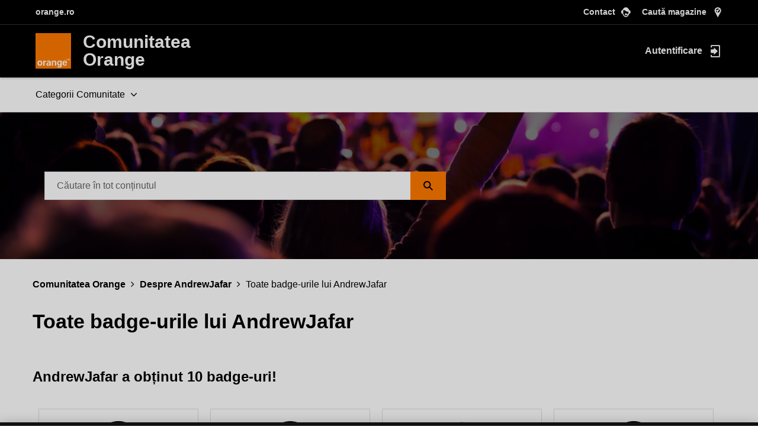

--- FILE ---
content_type: text/javascript;charset=UTF-8
request_url: https://comunitate.orange.ro/t5/scripts/2A60F985D45EAC59E0F858724BC68346/lia-scripts-body-min.js
body_size: 10073
content:
!0!==jQuery.isLithium&&(jQuery=LITHIUM.jQuery);(function(b){LITHIUM.InformationBox=function(a){var c=b(a.componentSelector),n=b(document);a.faceLinkUrl&&c.click(function(){window.location.href=a.faceLinkUrl});if(a.closeLinkSelector){var e=b(a.closeLinkSelector);e.exists()&&e.click(function(){c.remove();return!1})}void 0===n.data("li-information-box-hide-init")&&(n.data("li-information-box-hide-init",!0),n.on(a.updateFeedbackEvent,function(c){b(a.feedbackSelector).hide()}))}})(LITHIUM.jQuery);(function(b){LITHIUM.AjaxFeedback=function(a,c,n){!0!==LITHIUM.AjaxFeedback.init&&(LITHIUM.AjaxFeedback.init=!0,b(document).on(c,function(){b(a).not(n).children().hide()}))}})(LITHIUM.jQuery);/*
 http://mths.be/placeholder v2.0.7 by @mathias */
(function(b,a,c){function n(a){var b={},d=/^jQuery\d+$/;c.each(a.attributes,function(a,c){c.specified&&!d.test(c.name)&&(b[c.name]=c.value)});return b}function e(b,d){var h=c(this);if(this.value==h.attr("placeholder")&&h.hasClass("placeholder"))if(h.data("placeholder-password")){h=h.hide().next().show().attr("id",h.removeAttr("id").data("placeholder-id"));if(!0===b)return h[0].value=d;h.focus()}else this.value="",h.removeClass("placeholder"),this==a.activeElement&&this.select()}function d(){var a=
c(this),b=this.id;if(""==this.value){if("password"==this.type){if(!a.data("placeholder-textinput")){try{var d=a.clone().attr({type:"text"})}catch(v){d=c("\x3cinput\x3e").attr(c.extend(n(this),{type:"text"}))}d.removeAttr("name").data({"placeholder-password":!0,"placeholder-id":b}).bind("focus.placeholder",e);a.data({"placeholder-textinput":d,"placeholder-id":b}).before(d)}a=a.removeAttr("id").hide().prev().attr("id",b).show()}a.addClass("placeholder");a[0].value=a.attr("placeholder")}else a.removeClass("placeholder")}
var f="placeholder"in a.createElement("input"),q="placeholder"in a.createElement("textarea"),g=c.fn,k=c.valHooks;f&&q?(g=g.placeholder=function(){return this},g.input=g.textarea=!0):(g=g.placeholder=function(){this.filter((f?"textarea":":input")+"[placeholder]").not(".placeholder").bind({"focus.placeholder":e,"blur.placeholder":d}).data("placeholder-enabled",!0).trigger("blur.placeholder");return this},g.input=f,g.textarea=q,g={get:function(a){var b=c(a);return b.data("placeholder-enabled")&&b.hasClass("placeholder")?
"":a.value},set:function(b,l){var h=c(b);if(!h.data("placeholder-enabled"))return b.value=l;""==l?(b.value=l,b!=a.activeElement&&d.call(b)):h.hasClass("placeholder")?e.call(b,!0,l)||(b.value=l):b.value=l;return h}},f||(k.input=g),q||(k.textarea=g),c(function(){c(a).delegate("form","submit.placeholder",function(){var a=c(".placeholder",this).each(e);setTimeout(function(){a.each(d)},10)})}),c(b).bind("beforeunload.placeholder",function(){c(".placeholder").each(function(){this.value=""})}))})(this,document,
jQuery);(function(b){LITHIUM.Placeholder=function(){b("input, textarea").placeholder()}})(LITHIUM.jQuery);(function(b){b.fn.extend({autocomplete:function(a,c){var n="string"==typeof a;c=b.extend({},b.Autocompleter.defaults,{url:n?a:null,data:n?null:a,delay:n?b.Autocompleter.defaults.delay:10},c);c.highlight=c.highlight||function(a){return a};c.formatMatch=c.formatMatch||c.formatItem;return this.each(function(){new b.Autocompleter(this,c)})},autocompleteResult:function(a){return this.bind("autocompleteResult",a)},autocompleteReceiveData:function(a){return this.bind("autocompleteReceiveData",a)},autocompleteSearch:function(a){return this.trigger("autocompleteSearch",
[a])},autocompleteFlushCache:function(){return this.trigger("autocompleteFlushCache")},autcompleteSetOptions:function(a){return this.trigger("autcompleteSetOptions",[a])},autocompleteRemove:function(){return this.trigger("autocompleteRemove")},autocompleteDisable:function(){return this.trigger("autocompleteDisable")},autocompleteEnable:function(){return this.trigger("autocompleteEnable")},autocompleteChange:function(){return this.trigger("autocompleteChange")},autocompleteClose:function(){return this.trigger("autocompleteClose")}});
b.Autocompleter=function(a,c){function n(h){var e=r.selected();if(!e)return!1;var l=e.result;t=l;if(c.multiple){var f=d(u.val());if(1<f.length){var k=c.multipleSeparator.length;h=h||b(a).selection().start;var m,C=0;b.each(f,function(a,b){C+=b.length+1;if(h<=C)return m=a,!1;C+=k});f[m]=l;l=f.join(c.multipleSeparator+" ")}l+=c.multipleSeparator+" "}!1!==c.updateInputOnSelect&&u.val(l);g();u.trigger("autocompleteResult",[e.data,e.value]);return!0}function e(d,e){if(z==m.DEL||!1===B)r.hide(),h&&v.hide();
else if(d=u.val(),e||d!=t){e=b.trim(d);if(" "!=d.charAt(d.length-1)){var A=b.trim(d.replace(/[^\w\s]|_/g," ").replace(/\s+/g," ")).split(" ");1<A.length?(e=A[A.length-1],e.length<c.prefixTriggerTextLength&&(e=d.lastIndexOf(e),d=d.substring(0,e))):e.length<c.prefixTriggerTextLength&&(d+=" ")}t=d=d.trimLeft();d=f(d);d.length>=c.minChars?(b(a).addClass(c.loadingClass),r.startLoading(),c.matchCase||(d=d.toLowerCase()),p(d,k,g)):(l(),r.useHeader()?r.reset():(r.hide(),h&&v.hide()))}}function d(a){return a?
c.multiple?b.map(a.split(c.multipleSeparator),function(d){return b.trim(a).length?b.trim(d):null}):[b.trim(a)]:[""]}function f(e){if(!c.multiple)return e;var h=d(e);if(1==h.length)return h[0];h=b(a).selection().start;h=h==e.length?d(e):d(e.replace(e.substring(h),""));return h[h.length-1]}function q(){clearTimeout(x);x=setTimeout(g,200)}function g(a){u.is(":focus")&&!0!==a?clearTimeout(x):b(document.activeElement).parents(".lia-autocomplete-container").hasClass("lia-autocomplete-container")?b(document.activeElement).blur(function(){q()}):
(r.visible(),r.hide(),h&&v.hide(),clearTimeout(x),l(),c.mustMatch&&u.autocompleteSearch(function(a){a||(c.multiple?(a=d(u.val()).slice(0,-1),u.val(a.join(c.multipleSeparator)+(a.length?c.multipleSeparator:""))):(u.val(""),u.trigger("autocompleteResult",null)))}))}function k(d,e){var k=e.parsedData;e=e.jqXHR;if(k&&k.length){r.display(k,d);l();var p=k[0].value;c.autoFill&&f(u.val()).toLowerCase()==d.toLowerCase()&&z!=m.BACKSPACE&&(u.val(u.val()+p.substring(f(t).length)),b(a).selection(t.length,t.length+
p.length));y?(h&&v.show(),r.show()):g()}else!1!==c.emptyText?(r.emptyList(),r.setEmptyText()):g();u.trigger("autocompleteReceiveData",[k,e])}function p(d,e,h){c.matchCase||(d=d.toLowerCase());var l=w.load(d);if(l&&l.parsedData&&l.parsedData.length)e(d,l);else if("string"==typeof c.url&&0<c.url.length){var g={timestamp:+new Date};b.each(c.extraParams,function(a,b){g[a]="function"==typeof b?b():b});b.ajax({mode:"abort",port:"autocomplete"+a.name,dataType:c.dataType,url:c.url,data:b.extend({q:f(d),limit:c.max},
g),beforeSend:function(a){u.trigger("autocompleteSearchServer",a)},success:function(a,h,l){if(!(h=c.parse&&c.parse(a))){h=[];a=a.split("\n");for(var f=0;f<a.length;f++){var g=b.trim(a[f]);g&&(g=g.split("|"),h[h.length]={data:g,value:g[0],result:c.formatResult&&c.formatResult(g,g[0])||g[0]})}}l={jqXHR:l,parsedData:h};w.add(d,l);e(d,l)}})}else r.emptyList(),h(d)}function l(){b(a).removeClass(c.loadingClass);r.stopLoading()}var h="undefined"!=typeof c.wrapperId,v="";h&&(v=b(a).parent().find("."+c.wrapperContainerId));
var m={UP:38,DOWN:40,DEL:46,TAB:9,RETURN:13,ESC:27,COMMA:188,PAGEUP:33,PAGEDOWN:34,BACKSPACE:8},u=b(a).attr("autocomplete","off").addClass(c.inputClass),x,t="",w=b.Autocompleter.Cache(c),y=0,z,A={mouseDownOnSelect:!1,whichMouse:null},r=b.Autocompleter.Select(c,a,n,A),B=!c.disabled;r.init();var D;b.browser.opera&&b(a.form).bind("submit.autocomplete",function(){if(D)return D=!1});u.bind((b.browser.opera?"keypress":"keydown")+".autocomplete",function(a){y=1;z=a.keyCode;switch(a.keyCode){case m.UP:a.preventDefault();
r.visible()?r.prev():e(0,!0);break;case m.DOWN:a.preventDefault();r.visible()?r.next():e(0,!0);break;case m.PAGEUP:a.preventDefault();r.visible()?r.pageUp():e(0,!0);break;case m.PAGEDOWN:a.preventDefault();r.visible()?r.pageDown():e(0,!0);break;case c.multiple&&","==b.trim(c.multipleSeparator)&&m.COMMA:case m.TAB:case m.RETURN:if(n())return a.preventDefault(),a.stopImmediatePropagation(),D=!0,!1;break;case m.ESC:r.hide();h&&v.hide();break;default:clearTimeout(x),x=setTimeout(e,c.delay)}}).focus(function(a,
b){c.triggerTextLength||(y++,a=b?b:!1,r.useHeader()&&!a&&!0===B&&setTimeout(function(){1==y&&(h&&v.show(),r.show())},10))}).keyup(function(a,b){c.triggerTextLength&&(a=b?b:!1,r.useHeader()&&!a&&!0===B&&setTimeout(function(){if(u.val().length>c.triggerTextLength)h&&v.show(),r.show();else{var a=u.val().length;a==c.triggerTextLength?(r.reset(),h&&v.show(),r.show()):a>c.triggerTextLength?(h&&v.show(),r.show()):q()}},10))}).blur(function(){y=0;A.mouseDownOnSelect||q();1!==A.whichMouse&&q()}).click(function(){1<
y++&&!r.visible()&&e(0,!0)}).bind("autocompleteSearch",function(){function a(a,b){if(b&&b.length)for(var d=0;d<b.length;d++)if(b[d].result.toLowerCase()==a.toLowerCase()){var h=b[d];break}"function"==typeof c?c(h):u.trigger("autocompleteResult",h&&[h.data,h.value])}var c=1<arguments.length?arguments[1]:null;b.each(d(u.val()),function(b,d){p(d,a,a)})}).bind("autocompleteFlushCache",function(){w.flush();r.reset()}).bind("autcompleteSetOptions",function(a,d){b.extend(c,d);"data"in d&&w.populate()}).bind("autocompleteRemove",
function(){r.unbind();u.unbind();b(a.form).unbind(".autocomplete")}).bind("autocompleteDisable",function(){B=!1}).bind("autocompleteEnable",function(){B=!0}).bind("autocompleteChange",function(){e(0,!0)}).bind("autocompleteClose",function(){g(!0)})};b.Autocompleter.defaults={inputClass:"ac_input",resultsClass:"ac_results",hasResultsClass:"ac_has_results",emptyResultClass:"ac_empty_result",inputHasResultsClass:"ac_input__has_results",inputEmptyResultClass:"ac_input_empty_result",loadingClass:"ac_loading",
activeClass:"ac_over",oddRowClass:"ac_odd",evenRowClass:"ac_event",headerClass:"ac_header",footerClass:"ac_footer",listWrapperClass:"ac_content",minChars:1,delay:400,matchCase:!1,matchSubset:!0,matchContains:!1,cacheLength:10,max:1E3,mustMatch:!1,extraParams:{},selectFirst:!0,formatItem:function(a){return a[0]},formatMatch:null,autoFill:!1,width:0,multiple:!1,multipleSeparator:", ",highlight:function(a,b){return a.replace(new RegExp("(?![^\x26;]+;)(?!\x3c[^\x3c\x3e]*)("+b.replace(/([\^\$\(\)\[\]\{\}\*\.\+\?\|\\])/gi,
"\\$1")+")(?![^\x3c\x3e]*\x3e)(?![^\x26;]+;)","gi"),"\x3cstrong\x3e$1\x3c/strong\x3e")},scroll:!0,scrollHeight:300,defaultText:!1,loadingText:!1,successText:!1,emptyText:!1,footerContent:!1,updateInputOnSelect:!0};b.Autocompleter.Cache=function(a){function c(b,d){a.matchCase||(b=b.toLowerCase());var c=b.indexOf(d);"word"==a.matchContains&&(c=b.toLowerCase().autocompleteSearch("\\b"+d.toLowerCase()));return-1==c?!1:0==c||a.matchContains}function n(b,c){0<a.cacheLength&&(q>a.cacheLength&&d(),f[b]||
q++,f[b]=c)}function e(){if(!a.data)return!1;var d={},c=0;a.url||(a.cacheLength=1);d[""]=[];for(var e=0,l=a.data.length;e<l;e++){var h=a.data[e];h="string"==typeof h?[h]:h;var f=a.formatMatch(h,e+1,a.data.length);if(!1!==f){var m=f.charAt(0).toLowerCase();d[m]||(d[m]=[]);h={value:f,data:h,result:a.formatResult&&a.formatResult(h)||f};d[m].push(h);c++<a.max&&d[""].push(h)}}b.each(d,function(b,d){a.cacheLength++;n(b,d)})}function d(){f={};q=0}var f={},q=0;setTimeout(e,25);return{flush:d,add:n,populate:e,
load:function(d){if(!a.cacheLength||!q)return null;if(!a.url&&a.matchContains){var e=[],g;for(g in f)if(0<g.length){var l=f[g];b.each(l,function(a,b){c(b.value,d)&&e.push(b)})}return e}if(f[d])return f[d];if(a.matchSubset)for(g=d.length-1;g>=a.minChars;g--)if(l=f[d.substr(0,g)])return e=[],b.each(l,function(a,b){c(b.value,d)&&(e[e.length]=b)}),e;return null}}};b.Autocompleter.Select=function(a,c,n,e){function d(){v&&(m=b("\x3cdiv/\x3e").hide(),y?(b("#"+a.wrapperId).addClass(a.resultsClass).css("position",
"absolute"),m.insertAfter(b("#"+a.wrapperId))):m.insertAfter(c).addClass(a.resultsClass).css("position","absolute"),g()&&(u=b("\x3cdiv/\x3e").addClass(a.headerClass).html(a.defaultText).appendTo(m)),t=b("\x3cul/\x3e").appendTo(m).mouseover(function(d){f(d).nodeName&&"LI"==f(d).nodeName.toUpperCase()&&(p=b("li",t).removeClass(a.activeClass).index(f(d)),b(f(d)).addClass(a.activeClass))}).click(function(d){if(b(f(d)).hasClass("lia-autocomplete-no-event-item"))return b(c).trigger("focus",!0),!0;b(f(d)).addClass(a.activeClass);
n(w);b(c).trigger("focus",!0);b(c).val(b(c).val());return!1}).mousedown(function(a){if(b(f(event)).hasClass("lia-autocomplete-no-event-item"))return!0;w=b(c).selection().start;e.mouseDownOnSelect=!0;e.whichMouse=a.which}).mouseup(function(){if(b(f(event)).hasClass("lia-autocomplete-no-event-item"))return!0;e.mouseDownOnSelect=!1}),!1!==a.footerContent&&(x=b("\x3cdiv/\x3e").addClass(a.footerClass).appendTo(m),b.each(a.footerContent,function(a,b){x.append(b.content);eval(b.scripts)})),0<a.width&&m.css("width",
a.width),v=!1,b(t).wrap(b("\x3cdiv\x3e").addClass(a.listWrapperClass)))}function f(a){for(a=a.target;a&&"LI"!=a.tagName;)a=a.parentNode;return a?a:[]}function q(b){k.slice(p,p+1).removeClass(a.activeClass);p+=b;0>p?p=k.size()-1:p>=k.size()&&(p=0);b=k.slice(p,p+1).addClass(a.activeClass);if(a.scroll){var d=0;k.slice(0,p).each(function(){d+=this.offsetHeight});d+b[0].offsetHeight+b[0].offsetHeight-t.scrollTop()>t[0].clientHeight?t.scrollTop(d+b[0].offsetHeight+b[0].offsetHeight-t.innerHeight()):d-b[0].offsetHeight<
t.scrollTop()&&t.scrollTop(d-b[0].offsetHeight)}}function g(){return!1!==a.defaultText||!1!==a.loadingText}var k,p=-1,l,h="",v=!0,m,u,x,t,w,y="undefined"!=typeof a.wrapperId,z="";y&&(z=b(c).parent().find("."+a.wrapperContainerId));return{init:function(){d()},display:function(d,c){l=d;h=c;if(a.fillList)a.fillList(l);else{t.empty();d=l.length;d=a.max&&a.max<d?a.max:d;for(c=0;c<d;c++)if(l[c]){var e=a.formatItem(l[c].data,c+1,d,l[c].value,h);!1!==e&&(e=b("\x3cli/\x3e").html(a.highlight(e,h)).addClass(0==
c%2?a.evenRowClass:a.oddRowClass).addClass(l[c].value.cssClass).appendTo(t)[0],b.data(e,"ac_data",l[c]))}k=t.children(":not(li.lia-autocomplete-no-event-item)");p=-1;a.selectFirst&&(k.slice(0,1).addClass(a.activeClass),p=0);b.fn.bgiframe&&t.bgiframe()}},next:function(){q(1)},prev:function(){q(-1)},pageUp:function(){0!=p&&0>p-8?q(-p):q(-8)},pageDown:function(){p!=k.size()-1&&p+8>k.size()?q(k.size()-1-p):q(8)},hide:function(){m&&m.hide();y&&z.hide();k&&k.removeClass(a.activeClass);p=-1;m.removeClass(a.hasResultsClass);
m.removeClass(a.emptyResultClass);b(c).removeClass(a.inputHasResultsClass);b(c).removeClass(a.inputEmptyResultClass)},visible:function(){var a=!0;g()&&(a="undefined"!=typeof k);return m&&m.is(":visible")&&a},current:function(){return this.visible()&&(k.filter("."+a.activeClass)[0]||a.selectFirst&&k[0])},show:function(){var d=0==m.offsetParent().size()?b(c).offset():b(c).position();y&&z.show();m.css({width:"string"==typeof a.width||0<a.width?a.width:b(c).outerWidth(),top:d.top+c.offsetHeight,left:d.left}).show();
0<b(c).val().length&&(0<t.find("li").size()?(m.addClass(a.hasResultsClass),m.removeClass(a.emptyResultClass),b(c).addClass(a.inputHasResultsClass),b(c).removeClass(a.inputEmptyResultClass)):(m.removeClass(a.hasResultsClass),m.addClass(a.emptyResultClass),b(c).removeClass(a.inputHasResultsClass),b(c).addClass(a.inputEmptyResultClass),k=t.find("li")));if(a.scroll&&(t.css({maxHeight:a.scrollHeight,overflow:"auto"}),b.browser.msie&&"undefined"===typeof document.body.style.maxHeight)){var e=0;k.each(function(){e+=
this.offsetHeight});d=e>a.scrollHeight;t.css("height",d?a.scrollHeight:e);d||k.width(t.width()-parseInt(k.css("padding-left"))-parseInt(k.css("padding-right")))}},selected:function(){var d=k&&k.filter("."+a.activeClass).removeClass(a.activeClass);return d&&d.length&&b.data(d[0],"ac_data")},emptyList:function(){m.removeClass(a.hasResultsClass);m.addClass(a.emptyResultClass);b(c).removeClass(a.inputHasResultsClass);b(c).addClass(a.inputEmptyResultClass);t&&t.empty();k=t.find("li")},unbind:function(){m&&
m.remove()},useHeader:function(){return g()},startLoading:function(){!1!==a.loadingText&&u.html(a.loadingText)},stopLoading:function(){k&&(!1!==a.successText&&0<k.length?u.html(a.successText):!1!==a.defualtText&&0==k.length&&u.html(a.defualtText))},setEmptyText:function(){u.html(a.emptyText)},reset:function(){t&&t.empty();m.removeClass(a.hasResultsClass);m.removeClass(a.emptyResultClass);b(c).removeClass(a.inputHasResultsClass);b(c).removeClass(a.inputEmptyResultClass);u.html(a.defaultText)}}};b.fn.selection=
function(a,b){if(void 0!==a)return this.each(function(){if(this.createTextRange){var d=this.createTextRange();void 0===b||a==b?d.move("character",a):(d.collapse(!0),d.moveStart("character",a),d.moveEnd("character",b));d.select()}else this.setSelectionRange?this.setSelectionRange(a,b):this.selectionStart&&(this.selectionStart=a,this.selectionEnd=b)});var c=this[0];if(void 0!==c.selectionStart)return{start:c.selectionStart,end:c.selectionEnd};if(c.createTextRange){var e=document.selection.createRange(),
d=c.value,f=e.text.length;e.text="\x3c-\x3e";e=c.value.indexOf("\x3c-\x3e");c.value=d;this.selection(e,e+f);return{start:e,end:e+f}}}})(jQuery);(function(b){LITHIUM.AutoComplete=function(a){function c(){var c=a.options.resultsClass||b.Autocompleter.defaults.resultsClass,e=d.next("."+c);0===e.length&&(e=d.siblings("."+c));0<e.length&&(c=e.is(":visible")&&"none"!==e.css("display"),d.attr("aria-expanded",c?"true":"false"),c||d.removeAttr("aria-activedescendant"))}function n(c){var e=a.options.resultsClass||b.Autocompleter.defaults.resultsClass;c=d.next("."+e);0===c.length&&(c=d.siblings("."+e));if(0===c.length)d.attr("aria-expanded","false"),
d.removeAttr("aria-activedescendant");else if(c.find("li").each(function(){b(this).removeAttr("role");b(this).removeAttr("id");b(this).removeAttr("aria-selected");b(this).removeAttr("aria-hidden")}),e=c.find("ul").first(),0<e.length?(e.attr("role","listbox"),e.attr("id",f)):(c.attr("role","listbox"),c.attr("id",f)),e=c.is(":visible")&&"none"!==c.css("display"),d.attr("aria-expanded",e?"true":"false"),e){var l=0;c.find("li").each(function(){if(b(this).hasClass("lia-autocomplete-no-event-item"))b(this).attr("aria-hidden",
"true"),b(this).removeAttr("role");else{var a=f+"-option-"+l;b(this).attr("role","option");b(this).attr("id",a);b(this).attr("aria-selected","false");l++}});d.attr("aria-activedescendant","")}else d.removeAttr("aria-activedescendant")}function e(){var c=a.options.resultsClass||b.Autocompleter.defaults.resultsClass,e=b.Autocompleter.defaults.activeClass,f=d.next("."+c);0===f.length&&(f=d.siblings("."+c));var g=!1;f.find("li[role\x3d'option']").each(function(){var a=b(this).hasClass(e);b(this).attr("aria-selected",
a?"true":"false");a&&(d.attr("aria-activedescendant",b(this).attr("id")),g=!0)});g||d.removeAttr("aria-activedescendant")}b.extend(b.Autocompleter.defaults,{inputClass:"lia-autocomplete-input",resultsClass:a.options.defaultText?"lia-autocomplete-container":"lia-autocomplete",hasResultsClass:"lia-autocomplete-has-results",emptyResultClass:"lia-autocomplete-empty-result",inputHasResultsClass:"lia-autocomplete-input-has-results",inputEmptyResultClass:"lia-autocomplete-input-empty-result",loadingClass:"lia-autocomplete-input-loading",
activeClass:"selected",oddRowClass:"lia-autocomplete-list-odd-row",evenRowClass:"lia-autocomplete-list-even-row",headerClass:"lia-autocomplete-header",footerClass:"lia-autocomplete-footer",listWrapperClass:"lia-autocomplete-content",scroll:!0,selectFirst:!1,highlight:!1,matchSubset:!1});b.extend(a.options,{parse:function(a){return"string"===b.type(a)?b.evalJSON(a):a}});var d=b(a.inputSelector);d.attr("id")||d.attr("id","lia-autocomplete-"+Math.random().toString(36).substr(2,9));var f=d.attr("id")+
"-listbox";d.attr("aria-autocomplete","both");d.attr("role","combobox");d.attr("aria-haspopup","listbox");d.attr("aria-expanded","false");d.attr("aria-controls",f);d.attr("aria-owns",f);d.autocomplete(a.url,a.options);var q=d.val();d.on("input.autocomplete",function(){var a=b(this).val();if(0===q.length&&0<a.length){var d=this,c=this.selectionStart;setTimeout(function(){document.activeElement===d&&(d.blur(),setTimeout(function(){d.focus();d.setSelectionRange&&null!==c&&d.setSelectionRange(c,c)},10))},
10)}q=a});var g=a.options.resultsClass||b.Autocompleter.defaults.resultsClass,k=new MutationObserver(function(a){a.forEach(function(a){"attributes"!==a.type||"style"!==a.attributeName&&"class"!==a.attributeName||c()})});setTimeout(function(){var a=d.next("."+g);0===a.length&&(a=d.siblings("."+g));0<a.length&&k.observe(a[0],{attributes:!0,attributeFilter:["style","class"]})},100);d.on("focus.autocomplete",function(){setTimeout(c,100)});d.on("keyup.autocomplete",function(c){38!==c.which&&40!==c.which||
setTimeout(function(){e();if(a.options.autocompleteInstructionsSelector){var c=b.Autocompleter.defaults.activeClass,f=a.options.resultsClass||b.Autocompleter.defaults.resultsClass,g=d.next("."+f);0===g.length&&(g=d.siblings("."+f));c=g.find("."+c+"[role\x3d'option']");0<c.length&&(c=c.text().trim(),p.text(c))}},50)});var p=b(a.options.autocompleteInstructionsSelector);p.attr("aria-live","polite");p.attr("aria-atomic","true");d.bind((b.browser.opera?"keypress":"keydown")+".autocomplete",function(c){b(d).next().css("visibility",
"visible");13==c.which&&b(this).trigger("autocompleteResultEnter",c);!a.options.autocompleteInstructionsSelector||40!=c.which&&38!=c.which||b(a.options.autocompleteInstructionsSelector).text(b("."+b.Autocompleter.defaults.activeClass).text().trim());27==c.keyCode&&(b(d).next().css("visibility","hidden"),d.attr("aria-expanded","false"),d.removeAttr("aria-activedescendant"))});d.on("blur.autocomplete",function(){setTimeout(function(){var c=a.options.resultsClass||b.Autocompleter.defaults.resultsClass,
e=d.next("."+c);0===e.length&&(e=d.siblings("."+c));0<e.length&&!e.is(":visible")&&(d.attr("aria-expanded","false"),d.removeAttr("aria-activedescendant"))},200)});d.autocompleteReceiveData(function(b){if(d.val().length>=a.options.triggerTextLength){var c=a.options.autosuggestionUnavailableInstructionText;b.memo&&b.memo[0]&&0<b.memo[0].length&&(c=b.memo[0].length.toString().concat(" ",a.options.autosuggestionAvailableInstructionText));p.text(c)}setTimeout(function(){n(b.memo&&b.memo[0]?b.memo[0]:[]);
var a=d.val();d[0].blur();setTimeout(function(){d[0].focus();d.val(a);if(d[0].setSelectionRange){var b=a.length;d[0].setSelectionRange(b,b)}},10)},50)});d.autcompleteSetOptions({extraParams:a.context});!0===a.redirectToItemLink&&d.bind("autocompleteResult",function(a,b,d){window.open(d.url,"_blank")});b(document.body).on("LITHIUM:autocomplete:close",function(){d.autocompleteClose()});b(window).resize(function(){var a=b.Autocompleter.defaults.hasResultsClass,d=b("."+a);d&&0<d.length&&d.removeClass(a)})}})(LITHIUM.jQuery);/*

 jQuery Tools 1.2.6 Tooltip - UI essentials

 NO COPYRIGHTS OR LICENSES. DO WHAT YOU LIKE.

 http://flowplayer.org/tools/tooltip/

 Since: November 2008
 Date: Wed Sep 22 06:02:10 2010 +0000
*/
(function(b){function a(a,d,c){var e=c.relative?a.position().top:a.offset().top,f=c.relative?a.position().left:a.offset().left,k=c.position[0];e-=d.outerHeight()-c.offset[0];f+=a.outerWidth()+c.offset[1];/iPad/i.test(navigator.userAgent)&&(e-=b(window).scrollTop());var p=d.outerHeight()+a.outerHeight();"center"==k&&(e+=p/2);"bottom"==k&&(e+=p);k=c.position[1];a=d.outerWidth()+a.outerWidth();"center"==k&&(f-=a/2);"left"==k&&(f-=a);return{top:e,left:f}}function c(c,d){var e=this,q=c.add(e),g,k=0,p=
0,l=c.attr("title"),h=c.attr("data-tooltip"),v=n[d.effect],m,u=c.is(":input"),x=u&&c.is(":checkbox, :radio, select, :button, :submit"),t=c.attr("type"),w=d.events[t]||d.events[u?x?"widget":"input":"def"];if(!v)throw'Nonexistent effect "'+d.effect+'"';w=w.split(/,\s*/);if(2!=w.length)throw"Tooltip: bad events configuration for "+t;c.bind(w[0],function(a){clearTimeout(k);d.predelay?p=setTimeout(function(){e.show(a)},d.predelay):e.show(a)}).bind(w[1],function(a){clearTimeout(p);d.delay?k=setTimeout(function(){e.hide(a)},
d.delay):e.hide(a)});l&&d.cancelDefault&&(c.removeAttr("title"),c.data("title",l));b.extend(e,{show:function(f){if(!g&&(h?g=b(h):d.tip?g=b(d.tip).eq(0):l?g=b(d.layout).addClass(d.tipClass).appendTo(document.body).hide().append(l):(g=c.next(),g.length||(g=c.parent().next())),!g.length))throw"Cannot find tooltip for "+c;if(e.isShown())return e;g.stop(!0,!0);var n=a(c,g,d);d.tip&&g.html(c.data("title"));f=b.Event();f.type="onBeforeShow";q.trigger(f,[n]);if(f.isDefaultPrevented())return e;n=a(c,g,d);
g.css({position:"absolute",top:n.top,left:n.left});m=!0;v[0].call(e,function(){f.type="onShow";m="full";q.trigger(f)});n=d.events.tooltip.split(/,\s*/);g.data("__set")||(g.unbind(n[0]).bind(n[0],function(){clearTimeout(k);clearTimeout(p)}),n[1]&&!c.is("input:not(:checkbox, :radio), textarea")&&g.unbind(n[1]).bind(n[1],function(a){a.relatedTarget!=c[0]&&c.trigger(w[1].split(" ")[0])}),d.tip||g.data("__set",!0));return e},hide:function(a){if(!g||!e.isShown())return e;a=b.Event();a.type="onBeforeHide";
q.trigger(a);if(!a.isDefaultPrevented())return m=!1,n[d.effect][1].call(e,function(){a.type="onHide";q.trigger(a)}),e},isShown:function(a){return a?"full"==m:m},getConf:function(){return d},getTip:function(){return g},getTrigger:function(){return c}});b.each(["onHide","onBeforeShow","onShow","onBeforeHide"],function(a,c){b.isFunction(d[c])&&b(e).bind(c,d[c]);e[c]=function(a){a&&b(e).bind(c,a);return e}})}b.tools=b.tools||{version:"1.2.6"};b.tools.tooltip={conf:{effect:"toggle",fadeOutSpeed:"fast",
predelay:0,delay:30,opacity:1,tip:0,fadeIE:!1,position:["top","center"],offset:[0,0],relative:!1,cancelDefault:!0,events:{def:"mouseenter,mouseleave",input:"focus,blur",widget:"focus mouseenter,blur mouseleave",tooltip:"mouseenter,mouseleave"},layout:"\x3cdiv/\x3e",tipClass:"tooltip"},addEffect:function(a,b,c){n[a]=[b,c]}};var n={toggle:[function(a){var b=this.getConf(),c=this.getTip();b=b.opacity;1>b&&c.css({opacity:b});c.show();a.call()},function(a){this.getTip().hide();a.call()}],fade:[function(a){var c=
this.getConf();!b.browser.msie||c.fadeIE?this.getTip().fadeTo(c.fadeInSpeed,c.opacity,a):(this.getTip().show(),a())},function(a){var c=this.getConf();!b.browser.msie||c.fadeIE?this.getTip().fadeOut(c.fadeOutSpeed,a):(this.getTip().hide(),a())}]};b.fn.tooltip=function(a){var d=this.data("tooltip");if(d)return d;a=b.extend(!0,{},b.tools.tooltip.conf,a);"string"==typeof a.position&&(a.position=a.position.split(/,?\s/));this.each(function(){d=new c(b(this),a);b(this).data("tooltip",d)});return a.api?
d:this}})(jQuery);(function(b){LITHIUM.Tooltip=function(a){function c(){return f.is(":visible")&&(0<b(a.triggerSelector+":hover").length||f.is(document.activeElement))}function n(a){a&&a.hasOwnProperty("hide")&&a.hide();e.hide()}var e=b(a.tooltipElementSelector),d=e.attr("id"),f=b(a.triggerSelector),q=e.find(".lia-tooltip-arrow"),g;f.tooltip({predelay:a.predelay,delay:a.delay,position:a.position,relative:!1,tip:a.tooltipElementSelector,events:a.events,onBeforeShow:function(a,b){f.attr({"aria-describedby":d,"aria-controls":d});
10>b.left&&(e.css("width",f.offset().left),e.addClass("lia-overflow-width"));LITHIUM.Tooltip.currentTip&&LITHIUM.Tooltip.currentTip.hide();LITHIUM.Tooltip.currentTip=f.data("tooltip")},onShow:function(d){var k=f.data("tooltip");d=b(d.target);10>e.offset().left&&e.addClass("lia-overflow lia-overflow-left");10>e.offset().right&&e.addClass("lia-overflow lia-overflow-right");q.length&&q.css({left:d.offset().left-e.offset().left+5,right:"auto"});a.hideOnLeave&&(c()?g=setInterval(function(){c()||(n(k),
clearInterval(g))},100):n(k))},onHide:function(a){e.css("width","");e.removeClass("lia-overflow lia-overflow-left lia-overflow-right lia-overflow-width");LITHIUM.Tooltip.currentTip=!1;clearInterval(g)}});null!==f.get(0)&&void 0!==f.get(0)&&"a"===f.get(0).nodeName.toLowerCase()&&!1===a.enableOnClickForTrigger&&f.click(function(a){return!1});e.hide();if(!0===LITHIUM.Loader.isLoaded())e.appendTo(a.bodySelector);else LITHIUM.Loader.onLoad(function(){e.appendTo(a.bodySelector)})}})(LITHIUM.jQuery);(function(b){LITHIUM.HelpIcon=function(a){a=b(a.selectors.helpIconSelector);void 0!==a&&(a.removeAttr("role"),a.attr("aria-hidden","true"))}})(LITHIUM.jQuery);(function(b){LITHIUM.SearchAutoCompleteToggle=function(a){var c=b(a.containerSelector),n=c.find(a.autoCompleteSelector);c.bind(a.enableAutocompleteSuccessEvent,function(){c.find(a.enableAutoCompleteSelector).hide();c.find(a.disableAutoCompleteSelector).show();n.autocompleteEnable();n.not(":hidden").focus()});c.bind(a.disableAutocompleteSuccessEvent,function(){c.find(a.disableAutoCompleteSelector).hide();c.find(a.enableAutoCompleteSelector).show();n.autocompleteDisable()})}})(LITHIUM.jQuery);(function(b){LITHIUM.SearchForm=function(a){var c=b(a.formSelector),n=c.find(a.selectSelector),e=c.find(a.buttonSelector),d=c.find(a.inputSelector);if(a.useClearSearchButton){var f=c.find(a.clearSearchButtonSelector);var q=function(){d.val("");d.focus();!0===a.useAutoComplete&&(d.autocompleteFlushCache(),d.autocompleteChange());f.addClass("lia-js-hidden")};f.click(q);f.keydown(function(a){var b=a.keyCode?a.keyCode:a.which;"13"!=b&&"32"!=b||q();a.preventDefault();a.stopPropagation()});c.find(".search-input").on("input",
function(){""==d.val()?f.addClass("lia-js-hidden"):f.removeClass("lia-js-hidden")})}var g=!1,k=!1,p=b(".lia-body");void 0!==p.data("selectedSearchFilterType")&&0<p.data("selectedSearchFilterType").length&&b(":"+p.data("selectedSearchFilterType")).filter(function(){return this.value===p.data("selectedSearchFilterValue")}).focus();var l=function(b){!0===a.useAutoComplete&&d.autcompleteSetOptions({extraParams:{searchContext:b}})};n.change(function(){var b=n.val();if(a.nodesModel.hasOwnProperty(b)){var f=
a.nodesModel[b];e.attr("title",f.title);d.hide();var g=d;d=c.find(f.inputSelector).val(g.val()).show();l(b);d.autocompleteFlushCache();d.autocompleteChange()}});!0===a.useAutoComplete&&(l(n.val()),c.bind("autocompleteResult",function(a,b,c){window.location=c.url}),c.bind("autocompleteSearchServer",function(){g=!0}),c.bind("autocompleteReceiveData",function(b,d,f){g=!1;b=f.getResponseHeader(a.asSearchActionIdHeaderKey);null!==b&&c.find(a.asSearchActionIdSelector).val(b);!0===k&&e.click()}),c.submit(function(a){d.trigger("autocompleteDisable");
!0===g&&(a.stop(),k=!0);g=!0}));c.find(".lia-search-toggle").click(function(){b(".lia-body").addClass("lia-phone-search-open");b(this).closest(".lia-component-common-widget-search-form").find(".search-input:visible").each(function(){this.focus()})});c.find(".lia-cancel-search").click(function(){b(".lia-body").removeClass("lia-phone-search-open")})}})(LITHIUM.jQuery);(function(b){LITHIUM.PartialRenderProxy=function(a){document.addEventListener(a.listenerEvent,function(c){b(document).trigger(a.relayEvent,{calls:JSON.stringify(c.detail.calls),success:c.detail.success})});document.addEventListener(a.limuirsComponentRenderedEvent,function(){LITHIUM.Loader.onJsAttached(function(){LITHIUM.AngularSupport.isAngularEnabled()&&LITHIUM.AngularSupport.compile();LITHIUM.renderImages&&LITHIUM.renderImages()})})}})(LITHIUM.jQuery);(function(b){LITHIUM.UserBadgesPage=function(a){b(a.userBadgeCardSelector).click(function(){b(this).toggleClass(a.userBadgeTappedCss)})}})(LITHIUM.jQuery);LITHIUM.ScriptLoader.setLoaded("body");